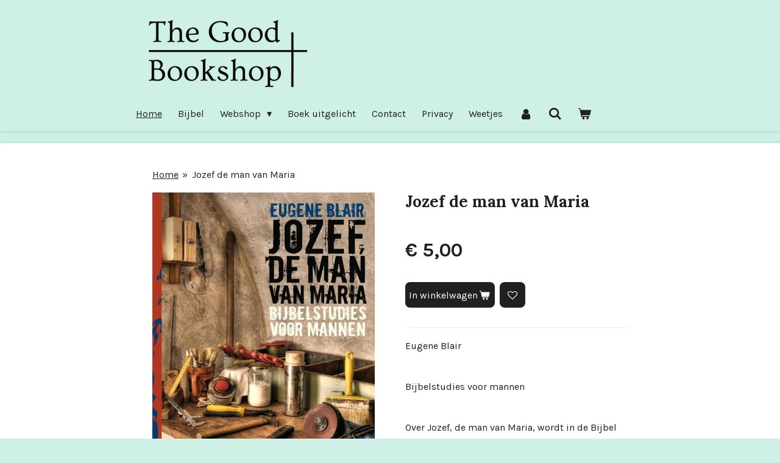

--- FILE ---
content_type: text/html; charset=UTF-8
request_url: https://www.thegoodbookshop.nl/product/5302902/jozef-de-man-van-maria
body_size: 11635
content:
<!DOCTYPE html>
<html lang="nl">
    <head>
        <meta http-equiv="Content-Type" content="text/html; charset=utf-8">
        <meta name="viewport" content="width=device-width, initial-scale=1.0, maximum-scale=5.0">
        <meta http-equiv="X-UA-Compatible" content="IE=edge">
        <link rel="canonical" href="https://www.thegoodbookshop.nl/product/5302902/jozef-de-man-van-maria">
        <link rel="sitemap" type="application/xml" href="https://www.thegoodbookshop.nl/sitemap.xml">
        <meta property="og:title" content="Jozef de man van Maria | The Good Bookshop">
        <meta property="og:url" content="https://www.thegoodbookshop.nl/product/5302902/jozef-de-man-van-maria">
        <base href="https://www.thegoodbookshop.nl/">
        <meta name="description" property="og:description" content="Eugene Blair
&amp;nbsp;
Bijbelstudies voor mannen
&amp;nbsp;
Over Jozef, de man van Maria, wordt in de Bijbel niet veel verteld. Uit de verhalen aan het begin van het Nieuwe Testament kunnen we wel opmaken dat Jozef een sterke man was, die zich inzette voor zijn vrienden, zijn familie en vooral zijn geliefde.
&amp;nbsp;
Aan de hand van thema&#039;s als toewijding, bewustwording en gezin kun je door middel van vijf persoonlijke bijbelstudies en vijf groepsdiscussies in dit boek leren van de bijbelse figuur Jozef. De focus ligt op persoonlijk discipelschap en geestelijke groei - in je relatie met God en met anderen.">
                <script nonce="c40e145b7571f79d648110b8d9479606">
            
            window.JOUWWEB = window.JOUWWEB || {};
            window.JOUWWEB.application = window.JOUWWEB.application || {};
            window.JOUWWEB.application = {"backends":[{"domain":"jouwweb.nl","freeDomain":"jouwweb.site"},{"domain":"webador.com","freeDomain":"webadorsite.com"},{"domain":"webador.de","freeDomain":"webadorsite.com"},{"domain":"webador.fr","freeDomain":"webadorsite.com"},{"domain":"webador.es","freeDomain":"webadorsite.com"},{"domain":"webador.it","freeDomain":"webadorsite.com"},{"domain":"jouwweb.be","freeDomain":"jouwweb.site"},{"domain":"webador.ie","freeDomain":"webadorsite.com"},{"domain":"webador.co.uk","freeDomain":"webadorsite.com"},{"domain":"webador.at","freeDomain":"webadorsite.com"},{"domain":"webador.be","freeDomain":"webadorsite.com"},{"domain":"webador.ch","freeDomain":"webadorsite.com"},{"domain":"webador.ch","freeDomain":"webadorsite.com"},{"domain":"webador.mx","freeDomain":"webadorsite.com"},{"domain":"webador.com","freeDomain":"webadorsite.com"},{"domain":"webador.dk","freeDomain":"webadorsite.com"},{"domain":"webador.se","freeDomain":"webadorsite.com"},{"domain":"webador.no","freeDomain":"webadorsite.com"},{"domain":"webador.fi","freeDomain":"webadorsite.com"},{"domain":"webador.ca","freeDomain":"webadorsite.com"},{"domain":"webador.ca","freeDomain":"webadorsite.com"},{"domain":"webador.pl","freeDomain":"webadorsite.com"},{"domain":"webador.com.au","freeDomain":"webadorsite.com"},{"domain":"webador.nz","freeDomain":"webadorsite.com"}],"editorLocale":"nl-NL","editorTimezone":"Europe\/Amsterdam","editorLanguage":"nl","analytics4TrackingId":"G-E6PZPGE4QM","analyticsDimensions":[],"backendDomain":"www.jouwweb.nl","backendShortDomain":"jouwweb.nl","backendKey":"jouwweb-nl","freeWebsiteDomain":"jouwweb.site","noSsl":false,"build":{"reference":"bdb0db9"},"linkHostnames":["www.jouwweb.nl","www.webador.com","www.webador.de","www.webador.fr","www.webador.es","www.webador.it","www.jouwweb.be","www.webador.ie","www.webador.co.uk","www.webador.at","www.webador.be","www.webador.ch","fr.webador.ch","www.webador.mx","es.webador.com","www.webador.dk","www.webador.se","www.webador.no","www.webador.fi","www.webador.ca","fr.webador.ca","www.webador.pl","www.webador.com.au","www.webador.nz"],"assetsUrl":"https:\/\/assets.jwwb.nl","loginUrl":"https:\/\/www.jouwweb.nl\/inloggen","publishUrl":"https:\/\/www.jouwweb.nl\/v2\/website\/1074361\/publish-proxy","adminUserOrIp":false,"pricing":{"plans":{"lite":{"amount":"700","currency":"EUR"},"pro":{"amount":"1200","currency":"EUR"},"business":{"amount":"2400","currency":"EUR"}},"yearlyDiscount":{"price":{"amount":"0","currency":"EUR"},"ratio":0,"percent":"0%","discountPrice":{"amount":"0","currency":"EUR"},"termPricePerMonth":{"amount":"0","currency":"EUR"},"termPricePerYear":{"amount":"0","currency":"EUR"}}},"hcUrl":{"add-product-variants":"https:\/\/help.jouwweb.nl\/hc\/nl\/articles\/28594307773201","basic-vs-advanced-shipping":"https:\/\/help.jouwweb.nl\/hc\/nl\/articles\/28594268794257","html-in-head":"https:\/\/help.jouwweb.nl\/hc\/nl\/articles\/28594336422545","link-domain-name":"https:\/\/help.jouwweb.nl\/hc\/nl\/articles\/28594325307409","optimize-for-mobile":"https:\/\/help.jouwweb.nl\/hc\/nl\/articles\/28594312927121","seo":"https:\/\/help.jouwweb.nl\/hc\/nl\/sections\/28507243966737","transfer-domain-name":"https:\/\/help.jouwweb.nl\/hc\/nl\/articles\/28594325232657","website-not-secure":"https:\/\/help.jouwweb.nl\/hc\/nl\/articles\/28594252935825"}};
            window.JOUWWEB.brand = {"type":"jouwweb","name":"JouwWeb","domain":"JouwWeb.nl","supportEmail":"support@jouwweb.nl"};
                    
                window.JOUWWEB = window.JOUWWEB || {};
                window.JOUWWEB.websiteRendering = {"locale":"nl-NL","timezone":"Europe\/Amsterdam","routes":{"api\/upload\/product-field":"\/_api\/upload\/product-field","checkout\/cart":"\/winkelwagen","payment":"\/bestelling-afronden\/:publicOrderId","payment\/forward":"\/bestelling-afronden\/:publicOrderId\/forward","public-order":"\/bestelling\/:publicOrderId","checkout\/authorize":"\/winkelwagen\/authorize\/:gateway","wishlist":"\/verlanglijst"}};
                                                    window.JOUWWEB.website = {"id":1074361,"locale":"nl-NL","enabled":true,"title":"The Good Bookshop","hasTitle":true,"roleOfLoggedInUser":null,"ownerLocale":"nl-NL","plan":"business","freeWebsiteDomain":"jouwweb.site","backendKey":"jouwweb-nl","currency":"EUR","defaultLocale":"nl-NL","url":"https:\/\/www.thegoodbookshop.nl\/","homepageSegmentId":4162836,"category":"webshop","isOffline":false,"isPublished":true,"locales":["nl-NL"],"allowed":{"ads":false,"credits":true,"externalLinks":true,"slideshow":true,"customDefaultSlideshow":true,"hostedAlbums":true,"moderators":true,"mailboxQuota":10,"statisticsVisitors":true,"statisticsDetailed":true,"statisticsMonths":-1,"favicon":true,"password":true,"freeDomains":2,"freeMailAccounts":10,"canUseLanguages":false,"fileUpload":true,"legacyFontSize":false,"webshop":true,"products":-1,"imageText":false,"search":true,"audioUpload":true,"videoUpload":5000,"allowDangerousForms":false,"allowHtmlCode":true,"mobileBar":true,"sidebar":true,"poll":false,"allowCustomForms":true,"allowBusinessListing":true,"allowCustomAnalytics":true,"allowAccountingLink":true,"digitalProducts":true,"sitemapElement":true},"mobileBar":{"enabled":true,"theme":"accent","email":{"active":true,"value":"info@thegoodbookshop.nl"},"location":{"active":true,"value":"Kleiweg 20, Rotterdam"},"phone":{"active":true,"value":"+31624199870"},"whatsapp":{"active":true,"value":"+31624199870"},"social":{"active":true,"network":"instagram","value":"TGB3051"}},"webshop":{"enabled":true,"currency":"EUR","taxEnabled":true,"taxInclusive":true,"vatDisclaimerVisible":false,"orderNotice":null,"orderConfirmation":null,"freeShipping":false,"freeShippingAmount":"0.00","shippingDisclaimerVisible":false,"pickupAllowed":true,"couponAllowed":true,"detailsPageAvailable":true,"socialMediaVisible":false,"termsPage":null,"termsPageUrl":null,"extraTerms":null,"pricingVisible":true,"orderButtonVisible":true,"shippingAdvanced":true,"shippingAdvancedBackEnd":true,"soldOutVisible":true,"backInStockNotificationEnabled":true,"canAddProducts":true,"nextOrderNumber":450,"allowedServicePoints":["postnl","dhl","dpd"],"sendcloudConfigured":false,"sendcloudFallbackPublicKey":"a3d50033a59b4a598f1d7ce7e72aafdf","taxExemptionAllowed":true,"invoiceComment":"BTW vrijstelling van toepassing.\n\nBanknummer: NL56 INGB 0008 8044 78","emptyCartVisible":true,"minimumOrderPrice":null,"productNumbersEnabled":true,"wishlistEnabled":true,"hideTaxOnCart":false},"isTreatedAsWebshop":true};                            window.JOUWWEB.cart = {"products":[],"coupon":null,"shippingCountryCode":null,"shippingChoice":null,"breakdown":[]};                            window.JOUWWEB.scripts = ["website-rendering\/webshop"];                        window.parent.JOUWWEB.colorPalette = window.JOUWWEB.colorPalette;
        </script>
                <title>Jozef de man van Maria | The Good Bookshop</title>
                                            <link href="https://primary.jwwb.nl/public/t/r/f/temp-ynublvmxwqfjqptbahzs/touch-icon-iphone.png?bust=1598881462" rel="apple-touch-icon" sizes="60x60">                                                <link href="https://primary.jwwb.nl/public/t/r/f/temp-ynublvmxwqfjqptbahzs/touch-icon-ipad.png?bust=1598881462" rel="apple-touch-icon" sizes="76x76">                                                <link href="https://primary.jwwb.nl/public/t/r/f/temp-ynublvmxwqfjqptbahzs/touch-icon-iphone-retina.png?bust=1598881462" rel="apple-touch-icon" sizes="120x120">                                                <link href="https://primary.jwwb.nl/public/t/r/f/temp-ynublvmxwqfjqptbahzs/touch-icon-ipad-retina.png?bust=1598881462" rel="apple-touch-icon" sizes="152x152">                                                <link href="https://primary.jwwb.nl/public/t/r/f/temp-ynublvmxwqfjqptbahzs/favicon.png?bust=1598881462" rel="shortcut icon">                                                <link href="https://primary.jwwb.nl/public/t/r/f/temp-ynublvmxwqfjqptbahzs/favicon.png?bust=1598881462" rel="icon">                                        <meta property="og:image" content="https&#x3A;&#x2F;&#x2F;primary.jwwb.nl&#x2F;public&#x2F;t&#x2F;r&#x2F;f&#x2F;temp-ynublvmxwqfjqptbahzs&#x2F;64ex4j&#x2F;Jozef.jpg">
                                    <meta name="twitter:card" content="summary_large_image">
                        <meta property="twitter:image" content="https&#x3A;&#x2F;&#x2F;primary.jwwb.nl&#x2F;public&#x2F;t&#x2F;r&#x2F;f&#x2F;temp-ynublvmxwqfjqptbahzs&#x2F;64ex4j&#x2F;Jozef.jpg">
                                                    <script src="https://plausible.io/js/script.manual.js" nonce="c40e145b7571f79d648110b8d9479606" data-turbo-track="reload" defer data-domain="shard11.jouwweb.nl"></script>
<link rel="stylesheet" type="text/css" href="https://gfonts.jwwb.nl/css?display=fallback&amp;family=Karla%3A400%2C700%2C400italic%2C700italic%7CLora%3A400%2C700%2C400italic%2C700italic" nonce="c40e145b7571f79d648110b8d9479606" data-turbo-track="dynamic">
<script src="https://assets.jwwb.nl/assets/build/website-rendering/nl-NL.js?bust=af8dcdef13a1895089e9" nonce="c40e145b7571f79d648110b8d9479606" data-turbo-track="reload" defer></script>
<script src="https://assets.jwwb.nl/assets/website-rendering/runtime.cee983c75391f900fb05.js?bust=4ce5de21b577bc4120dd" nonce="c40e145b7571f79d648110b8d9479606" data-turbo-track="reload" defer></script>
<script src="https://assets.jwwb.nl/assets/website-rendering/812.881ee67943804724d5af.js?bust=78ab7ad7d6392c42d317" nonce="c40e145b7571f79d648110b8d9479606" data-turbo-track="reload" defer></script>
<script src="https://assets.jwwb.nl/assets/website-rendering/main.5cc2a9179e0462270809.js?bust=47fa63093185ee0400ae" nonce="c40e145b7571f79d648110b8d9479606" data-turbo-track="reload" defer></script>
<link rel="preload" href="https://assets.jwwb.nl/assets/website-rendering/styles.c611799110a447e67981.css?bust=226f06dc4f39cd5a64cc" as="style">
<link rel="preload" href="https://assets.jwwb.nl/assets/website-rendering/fonts/icons-website-rendering/font/website-rendering.woff2?bust=bd2797014f9452dadc8e" as="font" crossorigin>
<link rel="preconnect" href="https://gfonts.jwwb.nl">
<link rel="stylesheet" type="text/css" href="https://assets.jwwb.nl/assets/website-rendering/styles.c611799110a447e67981.css?bust=226f06dc4f39cd5a64cc" nonce="c40e145b7571f79d648110b8d9479606" data-turbo-track="dynamic">
<link rel="preconnect" href="https://assets.jwwb.nl">
<link rel="stylesheet" type="text/css" href="https://primary.jwwb.nl/public/t/r/f/temp-ynublvmxwqfjqptbahzs/style.css?bust=1768923653" nonce="c40e145b7571f79d648110b8d9479606" data-turbo-track="dynamic">    </head>
    <body
        id="top"
        class="jw-is-no-slideshow jw-header-is-image jw-is-segment-product jw-is-frontend jw-is-no-sidebar jw-is-no-messagebar jw-is-no-touch-device jw-is-no-mobile"
                                    data-jouwweb-page="5302902"
                                                data-jouwweb-segment-id="5302902"
                                                data-jouwweb-segment-type="product"
                                                data-template-threshold="900"
                                                data-template-name="100-percent&#x7C;poisson"
                            itemscope
        itemtype="https://schema.org/Product"
    >
                                    <meta itemprop="url" content="https://www.thegoodbookshop.nl/product/5302902/jozef-de-man-van-maria">
        <a href="#main-content" class="jw-skip-link">
            Ga direct naar de hoofdinhoud        </a>
        <div class="jw-background"></div>
        <div class="jw-body">
            <div class="jw-mobile-menu jw-mobile-is-logo js-mobile-menu">
            <button
            type="button"
            class="jw-mobile-menu__button jw-mobile-toggle"
            aria-label="Open / sluit menu"
        >
            <span class="jw-icon-burger"></span>
        </button>
        <div class="jw-mobile-header jw-mobile-header--image">
        <a            class="jw-mobile-header-content"
                            href="/"
                        >
                            <img class="jw-mobile-logo jw-mobile-logo--landscape" src="https://primary.jwwb.nl/public/t/r/f/temp-ynublvmxwqfjqptbahzs/lvoaha/image-7.png?enable-io=true&amp;enable=upscale&amp;height=70" srcset="https://primary.jwwb.nl/public/t/r/f/temp-ynublvmxwqfjqptbahzs/lvoaha/image-7.png?enable-io=true&amp;enable=upscale&amp;height=70 1x, https://primary.jwwb.nl/public/t/r/f/temp-ynublvmxwqfjqptbahzs/lvoaha/image-7.png?enable-io=true&amp;enable=upscale&amp;height=140&amp;quality=70 2x" alt="The Good Bookshop" title="The Good Bookshop">                                </a>
    </div>

        <a
        href="/winkelwagen"
        class="jw-mobile-menu__button jw-mobile-header-cart"
        aria-label="Bekijk winkelwagen"
    >
        <span class="jw-icon-badge-wrapper">
            <span class="website-rendering-icon-basket" aria-hidden="true"></span>
            <span class="jw-icon-badge hidden" aria-hidden="true"></span>
        </span>
    </a>
    
    </div>
    <div class="jw-mobile-menu-search jw-mobile-menu-search--hidden">
        <form
            action="/zoeken"
            method="get"
            class="jw-mobile-menu-search__box"
        >
            <input
                type="text"
                name="q"
                value=""
                placeholder="Zoeken..."
                class="jw-mobile-menu-search__input"
                aria-label="Zoeken"
            >
            <button type="submit" class="jw-btn jw-btn--style-flat jw-mobile-menu-search__button" aria-label="Zoeken">
                <span class="website-rendering-icon-search" aria-hidden="true"></span>
            </button>
            <button type="button" class="jw-btn jw-btn--style-flat jw-mobile-menu-search__button js-cancel-search" aria-label="Zoekopdracht annuleren">
                <span class="website-rendering-icon-cancel" aria-hidden="true"></span>
            </button>
        </form>
    </div>
            <div class="topmenu">
    <header>
        <div class="topmenu-inner js-topbar-content-container">
            <div class="jw-header-logo">
            <div
    id="jw-header-image-container"
    class="jw-header jw-header-image jw-header-image-toggle"
    style="flex-basis: 305px; max-width: 305px; flex-shrink: 1;"
>
            <a href="/">
        <img id="jw-header-image" data-image-id="29947177" srcset="https://primary.jwwb.nl/public/t/r/f/temp-ynublvmxwqfjqptbahzs/lvoaha/image-7.png?enable-io=true&amp;width=305 305w, https://primary.jwwb.nl/public/t/r/f/temp-ynublvmxwqfjqptbahzs/lvoaha/image-7.png?enable-io=true&amp;width=557 557w" class="jw-header-image" title="The Good Bookshop" style="" sizes="305px" width="305" height="168" intrinsicsize="305.00 x 168.00" alt="The Good Bookshop">                </a>
    </div>
        <div
    class="jw-header jw-header-title-container jw-header-text jw-header-text-toggle"
    data-stylable="true"
>
    <a        id="jw-header-title"
        class="jw-header-title"
                    href="/"
            >
        The Good Bookshop    </a>
</div>
</div>
            <nav class="menu jw-menu-copy">
                <ul
    id="jw-menu"
    class="jw-menu jw-menu-horizontal"
            >
            <li
    class="jw-menu-item jw-menu-is-active"
>
        <a        class="jw-menu-link js-active-menu-item"
        href="/"                                            data-page-link-id="4162836"
                            >
                <span class="">
            Home        </span>
            </a>
                </li>
            <li
    class="jw-menu-item"
>
        <a        class="jw-menu-link"
        href="/bijbel"                                            data-page-link-id="4414800"
                            >
                <span class="">
            Bijbel        </span>
            </a>
                </li>
            <li
    class="jw-menu-item jw-menu-has-submenu"
>
        <a        class="jw-menu-link"
        href="/webshop"                                            data-page-link-id="4297139"
                            >
                <span class="">
            Webshop        </span>
                    <span class="jw-arrow jw-arrow-toplevel"></span>
            </a>
                    <ul
            class="jw-submenu"
                    >
                            <li
    class="jw-menu-item"
>
        <a        class="jw-menu-link"
        href="/webshop/apologetiek"                                            data-page-link-id="4869963"
                            >
                <span class="">
            Apologetiek        </span>
            </a>
                </li>
                            <li
    class="jw-menu-item"
>
        <a        class="jw-menu-link"
        href="/webshop/bijbels"                                            data-page-link-id="4411463"
                            >
                <span class="">
            Bijbels        </span>
            </a>
                </li>
                            <li
    class="jw-menu-item"
>
        <a        class="jw-menu-link"
        href="/webshop/kinderbijbels-en-dagboekjes"                                            data-page-link-id="4396430"
                            >
                <span class="">
            Kinderbijbels en dagboekjes        </span>
            </a>
                </li>
                            <li
    class="jw-menu-item"
>
        <a        class="jw-menu-link"
        href="/webshop/bijbels-andere-talen"                                            data-page-link-id="4396416"
                            >
                <span class="">
            Bijbels andere talen        </span>
            </a>
                </li>
                            <li
    class="jw-menu-item"
>
        <a        class="jw-menu-link"
        href="/webshop/kinderbijbels-andere-talen"                                            data-page-link-id="4735154"
                            >
                <span class="">
            Kinderbijbels andere talen        </span>
            </a>
                </li>
                            <li
    class="jw-menu-item"
>
        <a        class="jw-menu-link"
        href="/webshop/bijbel-en-gezondheid"                                            data-page-link-id="4330130"
                            >
                <span class="">
            Bijbel en gezondheid        </span>
            </a>
                </li>
                            <li
    class="jw-menu-item"
>
        <a        class="jw-menu-link"
        href="/webshop/bijbelstudie"                                            data-page-link-id="4620533"
                            >
                <span class="">
            Bijbelstudie        </span>
            </a>
                </li>
                            <li
    class="jw-menu-item"
>
        <a        class="jw-menu-link"
        href="/webshop/christendom-en-islam"                                            data-page-link-id="5486172"
                            >
                <span class="">
            Christendom en Islam        </span>
            </a>
                </li>
                            <li
    class="jw-menu-item"
>
        <a        class="jw-menu-link"
        href="/webshop/dagboeken"                                            data-page-link-id="19227402"
                            >
                <span class="">
            Dagboeken        </span>
            </a>
                </li>
                            <li
    class="jw-menu-item"
>
        <a        class="jw-menu-link"
        href="/webshop/dvd-s"                                            data-page-link-id="8282675"
                            >
                <span class="">
            Dvd&#039;s        </span>
            </a>
                </li>
                            <li
    class="jw-menu-item"
>
        <a        class="jw-menu-link"
        href="/webshop/engelse-boeken"                                            data-page-link-id="32189765"
                            >
                <span class="">
            Engelse Boeken        </span>
            </a>
                </li>
                            <li
    class="jw-menu-item"
>
        <a        class="jw-menu-link"
        href="/webshop/evangelisatie"                                            data-page-link-id="4701363"
                            >
                <span class="">
            Evangelisatie        </span>
            </a>
                </li>
                            <li
    class="jw-menu-item"
>
        <a        class="jw-menu-link"
        href="/webshop/evangelisatie-materiaal"                                            data-page-link-id="6238924"
                            >
                <span class="">
            Evangelisatie-materiaal        </span>
            </a>
                </li>
                            <li
    class="jw-menu-item"
>
        <a        class="jw-menu-link"
        href="/webshop/geloofsopbouwend"                                            data-page-link-id="5044096"
                            >
                <span class="">
            Geloofsopbouwend        </span>
            </a>
                </li>
                            <li
    class="jw-menu-item"
>
        <a        class="jw-menu-link"
        href="/webshop/geschenkboeken"                                            data-page-link-id="4445236"
                            >
                <span class="">
            Geschenkboeken        </span>
            </a>
                </li>
                            <li
    class="jw-menu-item"
>
        <a        class="jw-menu-link"
        href="/webshop/jongerenboeken"                                            data-page-link-id="4354332"
                            >
                <span class="">
            Jongerenboeken        </span>
            </a>
                </li>
                            <li
    class="jw-menu-item"
>
        <a        class="jw-menu-link"
        href="/webshop/kaarten-agenda-s-en-kalenders"                                            data-page-link-id="6514578"
                            >
                <span class="">
            Kaarten, Agenda&#039;s en Kalenders        </span>
            </a>
                </li>
                            <li
    class="jw-menu-item"
>
        <a        class="jw-menu-link"
        href="/webshop/kerk-zijn"                                            data-page-link-id="5721671"
                            >
                <span class="">
            Kerk-zijn        </span>
            </a>
                </li>
                            <li
    class="jw-menu-item"
>
        <a        class="jw-menu-link"
        href="/webshop/kerst"                                            data-page-link-id="9217345"
                            >
                <span class="">
            Kerst        </span>
            </a>
                </li>
                            <li
    class="jw-menu-item"
>
        <a        class="jw-menu-link"
        href="/webshop/kinderboeken"                                            data-page-link-id="4319266"
                            >
                <span class="">
            Kinderboeken        </span>
            </a>
                </li>
                            <li
    class="jw-menu-item"
>
        <a        class="jw-menu-link"
        href="/webshop/knutselwerkjes-en-stickerboeken"                                            data-page-link-id="6053885"
                            >
                <span class="">
            Knutselwerkjes en stickerboeken        </span>
            </a>
                </li>
                            <li
    class="jw-menu-item"
>
        <a        class="jw-menu-link"
        href="/webshop/levensverhalen-en-getuigenissen"                                            data-page-link-id="4354183"
                            >
                <span class="">
            Levensverhalen en getuigenissen        </span>
            </a>
                </li>
                            <li
    class="jw-menu-item"
>
        <a        class="jw-menu-link"
        href="/webshop/muziek-en-audio"                                            data-page-link-id="8707754"
                            >
                <span class="">
            Muziek en Audio        </span>
            </a>
                </li>
                            <li
    class="jw-menu-item"
>
        <a        class="jw-menu-link"
        href="/webshop/opvoeding"                                            data-page-link-id="4354330"
                            >
                <span class="">
            Opvoeding        </span>
            </a>
                </li>
                            <li
    class="jw-menu-item"
>
        <a        class="jw-menu-link"
        href="/webshop/overige-artikelen"                                            data-page-link-id="9203459"
                            >
                <span class="">
            Overige artikelen        </span>
            </a>
                </li>
                            <li
    class="jw-menu-item"
>
        <a        class="jw-menu-link"
        href="/webshop/pasen-pinksteren-en-hemelvaart"                                            data-page-link-id="9217344"
                            >
                <span class="">
            Pasen, Pinksteren en Hemelvaart        </span>
            </a>
                </li>
                            <li
    class="jw-menu-item"
>
        <a        class="jw-menu-link"
        href="/webshop/pastoraat"                                            data-page-link-id="4453264"
                            >
                <span class="">
            Pastoraat        </span>
            </a>
                </li>
                            <li
    class="jw-menu-item"
>
        <a        class="jw-menu-link"
        href="/webshop/peuters-en-kleuters"                                            data-page-link-id="6519731"
                            >
                <span class="">
            Peuters en Kleuters        </span>
            </a>
                </li>
                            <li
    class="jw-menu-item"
>
        <a        class="jw-menu-link"
        href="/webshop/romans"                                            data-page-link-id="8709395"
                            >
                <span class="">
            Romans        </span>
            </a>
                </li>
                            <li
    class="jw-menu-item"
>
        <a        class="jw-menu-link"
        href="/webshop/schepping-versus-evolutie"                                            data-page-link-id="4340552"
                            >
                <span class="">
            Schepping versus Evolutie        </span>
            </a>
                </li>
                            <li
    class="jw-menu-item"
>
        <a        class="jw-menu-link"
        href="/webshop/theologie-en-ethiek"                                            data-page-link-id="4709794"
                            >
                <span class="">
            Theologie en Ethiek        </span>
            </a>
                </li>
                            <li
    class="jw-menu-item"
>
        <a        class="jw-menu-link"
        href="/webshop/vervolgde-kerk"                                            data-page-link-id="4701361"
                            >
                <span class="">
            Vervolgde kerk        </span>
            </a>
                </li>
                            <li
    class="jw-menu-item"
>
        <a        class="jw-menu-link"
        href="/webshop/zendingsverhalen"                                            data-page-link-id="7001810"
                            >
                <span class="">
            Zendingsverhalen        </span>
            </a>
                </li>
                            <li
    class="jw-menu-item"
>
        <a        class="jw-menu-link"
        href="/webshop/niet-in-categorie-in-te-delen"                                            data-page-link-id="7968969"
                            >
                <span class="">
            Niet in categorie in te delen        </span>
            </a>
                </li>
                    </ul>
        </li>
            <li
    class="jw-menu-item"
>
        <a        class="jw-menu-link"
        href="/boek-uitgelicht"                                            data-page-link-id="4330132"
                            >
                <span class="">
            Boek uitgelicht        </span>
            </a>
                </li>
            <li
    class="jw-menu-item"
>
        <a        class="jw-menu-link"
        href="/contact"                                            data-page-link-id="4319233"
                            >
                <span class="">
            Contact        </span>
            </a>
                </li>
            <li
    class="jw-menu-item"
>
        <a        class="jw-menu-link"
        href="/privacy"                                            data-page-link-id="4319225"
                            >
                <span class="">
            Privacy        </span>
            </a>
                </li>
            <li
    class="jw-menu-item"
>
        <a        class="jw-menu-link"
        href="/weetjes"                                            data-page-link-id="19549071"
                            >
                <span class="">
            Weetjes        </span>
            </a>
                </li>
            <li
    class="jw-menu-item"
>
        <a        class="jw-menu-link jw-menu-link--icon"
        href="/account"                                                            title="Account"
            >
                                <span class="website-rendering-icon-user"></span>
                            <span class="hidden-desktop-horizontal-menu">
            Account        </span>
            </a>
                </li>
            <li
    class="jw-menu-item jw-menu-search-item"
>
        <button        class="jw-menu-link jw-menu-link--icon jw-text-button"
                                                                    title="Zoeken"
            >
                                <span class="website-rendering-icon-search"></span>
                            <span class="hidden-desktop-horizontal-menu">
            Zoeken        </span>
            </button>
                
            <div class="jw-popover-container jw-popover-container--inline is-hidden">
                <div class="jw-popover-backdrop"></div>
                <div class="jw-popover">
                    <div class="jw-popover__arrow"></div>
                    <div class="jw-popover__content jw-section-white">
                        <form  class="jw-search" action="/zoeken" method="get">
                            
                            <input class="jw-search__input" type="text" name="q" value="" placeholder="Zoeken..." aria-label="Zoeken" >
                            <button class="jw-search__submit" type="submit" aria-label="Zoeken">
                                <span class="website-rendering-icon-search" aria-hidden="true"></span>
                            </button>
                        </form>
                    </div>
                </div>
            </div>
                        </li>
            <li
    class="jw-menu-item jw-menu-wishlist-item js-menu-wishlist-item jw-menu-wishlist-item--hidden"
>
        <a        class="jw-menu-link jw-menu-link--icon"
        href="/verlanglijst"                                                            title="Verlanglijst"
            >
                                    <span class="jw-icon-badge-wrapper">
                        <span class="website-rendering-icon-heart"></span>
                                            <span class="jw-icon-badge hidden">
                    0                </span>
                            <span class="hidden-desktop-horizontal-menu">
            Verlanglijst        </span>
            </a>
                </li>
            <li
    class="jw-menu-item js-menu-cart-item "
>
        <a        class="jw-menu-link jw-menu-link--icon"
        href="/winkelwagen"                                                            title="Winkelwagen"
            >
                                    <span class="jw-icon-badge-wrapper">
                        <span class="website-rendering-icon-basket"></span>
                                            <span class="jw-icon-badge hidden">
                    0                </span>
                            <span class="hidden-desktop-horizontal-menu">
            Winkelwagen        </span>
            </a>
                </li>
    
    </ul>

    <script nonce="c40e145b7571f79d648110b8d9479606" id="jw-mobile-menu-template" type="text/template">
        <ul id="jw-menu" class="jw-menu jw-menu-horizontal jw-menu-spacing--mobile-bar">
                            <li
    class="jw-menu-item jw-menu-search-item"
>
                
                 <li class="jw-menu-item jw-mobile-menu-search-item">
                    <form class="jw-search" action="/zoeken" method="get">
                        <input class="jw-search__input" type="text" name="q" value="" placeholder="Zoeken..." aria-label="Zoeken">
                        <button class="jw-search__submit" type="submit" aria-label="Zoeken">
                            <span class="website-rendering-icon-search" aria-hidden="true"></span>
                        </button>
                    </form>
                </li>
                        </li>
                            <li
    class="jw-menu-item jw-menu-is-active"
>
        <a        class="jw-menu-link js-active-menu-item"
        href="/"                                            data-page-link-id="4162836"
                            >
                <span class="">
            Home        </span>
            </a>
                </li>
                            <li
    class="jw-menu-item"
>
        <a        class="jw-menu-link"
        href="/bijbel"                                            data-page-link-id="4414800"
                            >
                <span class="">
            Bijbel        </span>
            </a>
                </li>
                            <li
    class="jw-menu-item jw-menu-has-submenu"
>
        <a        class="jw-menu-link"
        href="/webshop"                                            data-page-link-id="4297139"
                            >
                <span class="">
            Webshop        </span>
                    <span class="jw-arrow jw-arrow-toplevel"></span>
            </a>
                    <ul
            class="jw-submenu"
                    >
                            <li
    class="jw-menu-item"
>
        <a        class="jw-menu-link"
        href="/webshop/apologetiek"                                            data-page-link-id="4869963"
                            >
                <span class="">
            Apologetiek        </span>
            </a>
                </li>
                            <li
    class="jw-menu-item"
>
        <a        class="jw-menu-link"
        href="/webshop/bijbels"                                            data-page-link-id="4411463"
                            >
                <span class="">
            Bijbels        </span>
            </a>
                </li>
                            <li
    class="jw-menu-item"
>
        <a        class="jw-menu-link"
        href="/webshop/kinderbijbels-en-dagboekjes"                                            data-page-link-id="4396430"
                            >
                <span class="">
            Kinderbijbels en dagboekjes        </span>
            </a>
                </li>
                            <li
    class="jw-menu-item"
>
        <a        class="jw-menu-link"
        href="/webshop/bijbels-andere-talen"                                            data-page-link-id="4396416"
                            >
                <span class="">
            Bijbels andere talen        </span>
            </a>
                </li>
                            <li
    class="jw-menu-item"
>
        <a        class="jw-menu-link"
        href="/webshop/kinderbijbels-andere-talen"                                            data-page-link-id="4735154"
                            >
                <span class="">
            Kinderbijbels andere talen        </span>
            </a>
                </li>
                            <li
    class="jw-menu-item"
>
        <a        class="jw-menu-link"
        href="/webshop/bijbel-en-gezondheid"                                            data-page-link-id="4330130"
                            >
                <span class="">
            Bijbel en gezondheid        </span>
            </a>
                </li>
                            <li
    class="jw-menu-item"
>
        <a        class="jw-menu-link"
        href="/webshop/bijbelstudie"                                            data-page-link-id="4620533"
                            >
                <span class="">
            Bijbelstudie        </span>
            </a>
                </li>
                            <li
    class="jw-menu-item"
>
        <a        class="jw-menu-link"
        href="/webshop/christendom-en-islam"                                            data-page-link-id="5486172"
                            >
                <span class="">
            Christendom en Islam        </span>
            </a>
                </li>
                            <li
    class="jw-menu-item"
>
        <a        class="jw-menu-link"
        href="/webshop/dagboeken"                                            data-page-link-id="19227402"
                            >
                <span class="">
            Dagboeken        </span>
            </a>
                </li>
                            <li
    class="jw-menu-item"
>
        <a        class="jw-menu-link"
        href="/webshop/dvd-s"                                            data-page-link-id="8282675"
                            >
                <span class="">
            Dvd&#039;s        </span>
            </a>
                </li>
                            <li
    class="jw-menu-item"
>
        <a        class="jw-menu-link"
        href="/webshop/engelse-boeken"                                            data-page-link-id="32189765"
                            >
                <span class="">
            Engelse Boeken        </span>
            </a>
                </li>
                            <li
    class="jw-menu-item"
>
        <a        class="jw-menu-link"
        href="/webshop/evangelisatie"                                            data-page-link-id="4701363"
                            >
                <span class="">
            Evangelisatie        </span>
            </a>
                </li>
                            <li
    class="jw-menu-item"
>
        <a        class="jw-menu-link"
        href="/webshop/evangelisatie-materiaal"                                            data-page-link-id="6238924"
                            >
                <span class="">
            Evangelisatie-materiaal        </span>
            </a>
                </li>
                            <li
    class="jw-menu-item"
>
        <a        class="jw-menu-link"
        href="/webshop/geloofsopbouwend"                                            data-page-link-id="5044096"
                            >
                <span class="">
            Geloofsopbouwend        </span>
            </a>
                </li>
                            <li
    class="jw-menu-item"
>
        <a        class="jw-menu-link"
        href="/webshop/geschenkboeken"                                            data-page-link-id="4445236"
                            >
                <span class="">
            Geschenkboeken        </span>
            </a>
                </li>
                            <li
    class="jw-menu-item"
>
        <a        class="jw-menu-link"
        href="/webshop/jongerenboeken"                                            data-page-link-id="4354332"
                            >
                <span class="">
            Jongerenboeken        </span>
            </a>
                </li>
                            <li
    class="jw-menu-item"
>
        <a        class="jw-menu-link"
        href="/webshop/kaarten-agenda-s-en-kalenders"                                            data-page-link-id="6514578"
                            >
                <span class="">
            Kaarten, Agenda&#039;s en Kalenders        </span>
            </a>
                </li>
                            <li
    class="jw-menu-item"
>
        <a        class="jw-menu-link"
        href="/webshop/kerk-zijn"                                            data-page-link-id="5721671"
                            >
                <span class="">
            Kerk-zijn        </span>
            </a>
                </li>
                            <li
    class="jw-menu-item"
>
        <a        class="jw-menu-link"
        href="/webshop/kerst"                                            data-page-link-id="9217345"
                            >
                <span class="">
            Kerst        </span>
            </a>
                </li>
                            <li
    class="jw-menu-item"
>
        <a        class="jw-menu-link"
        href="/webshop/kinderboeken"                                            data-page-link-id="4319266"
                            >
                <span class="">
            Kinderboeken        </span>
            </a>
                </li>
                            <li
    class="jw-menu-item"
>
        <a        class="jw-menu-link"
        href="/webshop/knutselwerkjes-en-stickerboeken"                                            data-page-link-id="6053885"
                            >
                <span class="">
            Knutselwerkjes en stickerboeken        </span>
            </a>
                </li>
                            <li
    class="jw-menu-item"
>
        <a        class="jw-menu-link"
        href="/webshop/levensverhalen-en-getuigenissen"                                            data-page-link-id="4354183"
                            >
                <span class="">
            Levensverhalen en getuigenissen        </span>
            </a>
                </li>
                            <li
    class="jw-menu-item"
>
        <a        class="jw-menu-link"
        href="/webshop/muziek-en-audio"                                            data-page-link-id="8707754"
                            >
                <span class="">
            Muziek en Audio        </span>
            </a>
                </li>
                            <li
    class="jw-menu-item"
>
        <a        class="jw-menu-link"
        href="/webshop/opvoeding"                                            data-page-link-id="4354330"
                            >
                <span class="">
            Opvoeding        </span>
            </a>
                </li>
                            <li
    class="jw-menu-item"
>
        <a        class="jw-menu-link"
        href="/webshop/overige-artikelen"                                            data-page-link-id="9203459"
                            >
                <span class="">
            Overige artikelen        </span>
            </a>
                </li>
                            <li
    class="jw-menu-item"
>
        <a        class="jw-menu-link"
        href="/webshop/pasen-pinksteren-en-hemelvaart"                                            data-page-link-id="9217344"
                            >
                <span class="">
            Pasen, Pinksteren en Hemelvaart        </span>
            </a>
                </li>
                            <li
    class="jw-menu-item"
>
        <a        class="jw-menu-link"
        href="/webshop/pastoraat"                                            data-page-link-id="4453264"
                            >
                <span class="">
            Pastoraat        </span>
            </a>
                </li>
                            <li
    class="jw-menu-item"
>
        <a        class="jw-menu-link"
        href="/webshop/peuters-en-kleuters"                                            data-page-link-id="6519731"
                            >
                <span class="">
            Peuters en Kleuters        </span>
            </a>
                </li>
                            <li
    class="jw-menu-item"
>
        <a        class="jw-menu-link"
        href="/webshop/romans"                                            data-page-link-id="8709395"
                            >
                <span class="">
            Romans        </span>
            </a>
                </li>
                            <li
    class="jw-menu-item"
>
        <a        class="jw-menu-link"
        href="/webshop/schepping-versus-evolutie"                                            data-page-link-id="4340552"
                            >
                <span class="">
            Schepping versus Evolutie        </span>
            </a>
                </li>
                            <li
    class="jw-menu-item"
>
        <a        class="jw-menu-link"
        href="/webshop/theologie-en-ethiek"                                            data-page-link-id="4709794"
                            >
                <span class="">
            Theologie en Ethiek        </span>
            </a>
                </li>
                            <li
    class="jw-menu-item"
>
        <a        class="jw-menu-link"
        href="/webshop/vervolgde-kerk"                                            data-page-link-id="4701361"
                            >
                <span class="">
            Vervolgde kerk        </span>
            </a>
                </li>
                            <li
    class="jw-menu-item"
>
        <a        class="jw-menu-link"
        href="/webshop/zendingsverhalen"                                            data-page-link-id="7001810"
                            >
                <span class="">
            Zendingsverhalen        </span>
            </a>
                </li>
                            <li
    class="jw-menu-item"
>
        <a        class="jw-menu-link"
        href="/webshop/niet-in-categorie-in-te-delen"                                            data-page-link-id="7968969"
                            >
                <span class="">
            Niet in categorie in te delen        </span>
            </a>
                </li>
                    </ul>
        </li>
                            <li
    class="jw-menu-item"
>
        <a        class="jw-menu-link"
        href="/boek-uitgelicht"                                            data-page-link-id="4330132"
                            >
                <span class="">
            Boek uitgelicht        </span>
            </a>
                </li>
                            <li
    class="jw-menu-item"
>
        <a        class="jw-menu-link"
        href="/contact"                                            data-page-link-id="4319233"
                            >
                <span class="">
            Contact        </span>
            </a>
                </li>
                            <li
    class="jw-menu-item"
>
        <a        class="jw-menu-link"
        href="/privacy"                                            data-page-link-id="4319225"
                            >
                <span class="">
            Privacy        </span>
            </a>
                </li>
                            <li
    class="jw-menu-item"
>
        <a        class="jw-menu-link"
        href="/weetjes"                                            data-page-link-id="19549071"
                            >
                <span class="">
            Weetjes        </span>
            </a>
                </li>
                            <li
    class="jw-menu-item"
>
        <a        class="jw-menu-link jw-menu-link--icon"
        href="/account"                                                            title="Account"
            >
                                <span class="website-rendering-icon-user"></span>
                            <span class="hidden-desktop-horizontal-menu">
            Account        </span>
            </a>
                </li>
                            <li
    class="jw-menu-item jw-menu-wishlist-item js-menu-wishlist-item jw-menu-wishlist-item--hidden"
>
        <a        class="jw-menu-link jw-menu-link--icon"
        href="/verlanglijst"                                                            title="Verlanglijst"
            >
                                    <span class="jw-icon-badge-wrapper">
                        <span class="website-rendering-icon-heart"></span>
                                            <span class="jw-icon-badge hidden">
                    0                </span>
                            <span class="hidden-desktop-horizontal-menu">
            Verlanglijst        </span>
            </a>
                </li>
            
                    </ul>
    </script>
            </nav>
        </div>
    </header>
</div>
<div class="wrapper">
    <div class="main-content">
        
<main id="main-content" class="block-content">
    <div data-section-name="content" class="jw-section jw-section-content jw-responsive">
        <div class="jw-strip jw-strip--default jw-strip--style-color jw-strip--primary jw-strip--color-default jw-strip--padding-start"><div class="jw-strip__content-container"><div class="jw-strip__content jw-responsive">    
                        <nav class="jw-breadcrumbs" aria-label="Kruimelpad"><ol><li><a href="/" class="jw-breadcrumbs__link">Home</a></li><li><span class="jw-breadcrumbs__separator" aria-hidden="true">&raquo;</span><a href="/product/5302902/jozef-de-man-van-maria" class="jw-breadcrumbs__link jw-breadcrumbs__link--current" aria-current="page">Jozef de man van Maria</a></li></ol></nav>    <div
        class="product-page js-product-container"
        data-webshop-product="&#x7B;&quot;id&quot;&#x3A;5302902,&quot;title&quot;&#x3A;&quot;Jozef&#x20;de&#x20;man&#x20;van&#x20;Maria&quot;,&quot;url&quot;&#x3A;&quot;&#x5C;&#x2F;product&#x5C;&#x2F;5302902&#x5C;&#x2F;jozef-de-man-van-maria&quot;,&quot;variants&quot;&#x3A;&#x5B;&#x7B;&quot;id&quot;&#x3A;18140955,&quot;stock&quot;&#x3A;1,&quot;limited&quot;&#x3A;true,&quot;propertyValueIds&quot;&#x3A;&#x5B;&#x5D;&#x7D;&#x5D;,&quot;image&quot;&#x3A;&#x7B;&quot;id&quot;&#x3A;47461408,&quot;url&quot;&#x3A;&quot;https&#x3A;&#x5C;&#x2F;&#x5C;&#x2F;primary.jwwb.nl&#x5C;&#x2F;public&#x5C;&#x2F;t&#x5C;&#x2F;r&#x5C;&#x2F;f&#x5C;&#x2F;temp-ynublvmxwqfjqptbahzs&#x5C;&#x2F;Jozef.jpg&quot;,&quot;width&quot;&#x3A;799,&quot;height&quot;&#x3A;1200&#x7D;&#x7D;"
        data-is-detail-view="1"
    >
                <div class="product-page__top">
            <h1 class="product-page__heading" itemprop="name">
                Jozef de man van Maria            </h1>
                                </div>
                                <div class="product-page__image-container">
                <div
                    class="image-gallery image-gallery--single-item"
                    role="group"
                    aria-roledescription="carousel"
                    aria-label="Productafbeeldingen"
                >
                    <div class="image-gallery__main">
                        <div
                            class="image-gallery__slides"
                            aria-live="polite"
                            aria-atomic="false"
                        >
                                                                                            <div
                                    class="image-gallery__slide-container"
                                    role="group"
                                    aria-roledescription="slide"
                                    aria-hidden="false"
                                    aria-label="1 van 1"
                                >
                                    <a
                                        class="image-gallery__slide-item"
                                        href="https://primary.jwwb.nl/public/t/r/f/temp-ynublvmxwqfjqptbahzs/64ex4j/Jozef.jpg"
                                        data-width="799"
                                        data-height="1200"
                                        data-image-id="47461408"
                                        tabindex="0"
                                    >
                                        <div class="image-gallery__slide-image">
                                            <img
                                                                                                    itemprop="image"
                                                    alt="Jozef&#x20;de&#x20;man&#x20;van&#x20;Maria"
                                                                                                src="https://primary.jwwb.nl/public/t/r/f/temp-ynublvmxwqfjqptbahzs/Jozef.jpg?enable-io=true&enable=upscale&width=600"
                                                srcset="https://primary.jwwb.nl/public/t/r/f/temp-ynublvmxwqfjqptbahzs/64ex4j/Jozef.jpg?enable-io=true&width=600 600w"
                                                sizes="(min-width: 900px) 50vw, 100vw"
                                                width="799"
                                                height="1200"
                                            >
                                        </div>
                                    </a>
                                </div>
                                                    </div>
                        <div class="image-gallery__controls">
                            <button
                                type="button"
                                class="image-gallery__control image-gallery__control--prev image-gallery__control--disabled"
                                aria-label="Vorige afbeelding"
                            >
                                <span class="website-rendering-icon-left-open-big"></span>
                            </button>
                            <button
                                type="button"
                                class="image-gallery__control image-gallery__control--next image-gallery__control--disabled"
                                aria-label="Volgende afbeelding"
                            >
                                <span class="website-rendering-icon-right-open-big"></span>
                            </button>
                        </div>
                    </div>
                                    </div>
            </div>
                <div class="product-page__container">
            <div itemprop="offers" itemscope itemtype="https://schema.org/Offer">
                                <meta itemprop="availability" content="https://schema.org/InStock">
                                                        <meta itemprop="price" content="5.00">
                    <meta itemprop="priceCurrency" content="EUR">
                    <div class="product-page__price-container">
                        <div class="product__price js-product-container__price">
                            <span class="product__price__price">€ 5,00</span>
                        </div>
                        <div class="product__free-shipping-motivator js-product-container__free-shipping-motivator"></div>
                    </div>
                                                </div>
                                    <div class="product-page__button-container">
                                <button
    type="button"
    class="jw-btn product__add-to-cart js-product-container__button jw-btn--size-medium"
    title="In&#x20;winkelwagen"
        >
    <span>In winkelwagen</span>
</button>
                
<button
    type="button"
    class="jw-btn jw-btn--icon-only product__add-to-wishlist js-product-container__wishlist-button jw-btn--size-medium"
    title="Toevoegen&#x20;aan&#x20;verlanglijst"
    aria-label="Toevoegen&#x20;aan&#x20;verlanglijst"
    >
    <span>
        <i class="js-product-container__add-to-wishlist_icon website-rendering-icon-heart-empty" aria-hidden="true"></i>
    </span>
</button>
            </div>
            <div class="product-page__button-notice hidden js-product-container__button-notice"></div>
                            <div class="product-page__number-container js-product-container__number-container hidden">
                    <span class="product-page__number-label">Artikelnummer:</span>
                    <span class="product-page__number js-product-container__number">
                                            </span>
                </div>
            
                            <div class="product-page__description" itemprop="description">
                                        <p>Eugene Blair</p>
<p>&nbsp;</p>
<p>Bijbelstudies voor mannen</p>
<p>&nbsp;</p>
<p>Over Jozef, de man van Maria, wordt in de Bijbel niet veel verteld. Uit de verhalen aan het begin van het Nieuwe Testament kunnen we wel opmaken dat Jozef een sterke man was, die zich inzette voor zijn vrienden, zijn familie en vooral zijn geliefde.</p>
<p>&nbsp;</p>
<p>Aan de hand van thema's als toewijding, bewustwording en gezin kun je door middel van vijf persoonlijke bijbelstudies en vijf groepsdiscussies in dit boek leren van de bijbelse figuur Jozef. De focus ligt op persoonlijk discipelschap en geestelijke groei - in je relatie met God en met anderen.</p>                </div>
                                            </div>
    </div>

    </div></div></div>
<div class="product-page__content">
    <div
    id="jw-element-132250176"
    data-jw-element-id="132250176"
        class="jw-tree-node jw-element jw-strip-root jw-tree-container jw-responsive jw-node-is-first-child jw-node-is-last-child"
>
    <div
    id="jw-element-343518164"
    data-jw-element-id="343518164"
        class="jw-tree-node jw-element jw-strip jw-tree-container jw-tree-container--empty jw-responsive jw-strip--default jw-strip--style-color jw-strip--color-default jw-strip--padding-both jw-node-is-first-child jw-strip--primary jw-node-is-last-child"
>
    <div class="jw-strip__content-container"><div class="jw-strip__content jw-responsive"></div></div></div></div></div>
            </div>
</main>
            </div>
    <footer class="block-footer">
    <div
        data-section-name="footer"
        class="jw-section jw-section-footer jw-responsive"
    >
                <div class="jw-strip jw-strip--default jw-strip--style-color jw-strip--primary jw-strip--color-default jw-strip--padding-both"><div class="jw-strip__content-container"><div class="jw-strip__content jw-responsive">            <div
    id="jw-element-210576246"
    data-jw-element-id="210576246"
        class="jw-tree-node jw-element jw-simple-root jw-tree-container jw-responsive jw-node-is-first-child jw-node-is-last-child"
>
    <div
    id="jw-element-527843041"
    data-jw-element-id="527843041"
        class="jw-tree-node jw-element jw-image-text jw-node-is-first-child"
>
    <div class="jw-element-imagetext-text">
            <p>Evangelische Boekhandel</p>    </div>
</div><div
    id="jw-element-297355072"
    data-jw-element-id="297355072"
        class="jw-tree-node jw-element jw-image-text jw-node-is-last-child"
>
    <div class="jw-element-imagetext-text">
            <h2 class="jw-heading-100">The Good Bookshop</h2>    </div>
</div></div>                            <div class="jw-credits clear">
                    <div class="jw-credits-owner">
                        <div id="jw-footer-text">
                            <div class="jw-footer-text-content">
                                &copy; 2019 - 2026 The Good Bookshop                            </div>
                        </div>
                    </div>
                    <div class="jw-credits-right">
                                                <div id="jw-credits-tool">
    <small>
        Powered by <a href="https://www.jouwweb.nl" rel="">JouwWeb</a>    </small>
</div>
                    </div>
                </div>
                    </div></div></div>    </div>
</footer>
</div>

            
<div class="jw-bottom-bar__container">
    </div>
<div class="jw-bottom-bar__spacer">
    </div>

            <div id="jw-variable-loaded" style="display: none;"></div>
            <div id="jw-variable-values" style="display: none;">
                                    <span data-jw-variable-key="background-color" class="jw-variable-value-background-color"></span>
                                    <span data-jw-variable-key="background" class="jw-variable-value-background"></span>
                                    <span data-jw-variable-key="font-family" class="jw-variable-value-font-family"></span>
                                    <span data-jw-variable-key="paragraph-color" class="jw-variable-value-paragraph-color"></span>
                                    <span data-jw-variable-key="paragraph-link-color" class="jw-variable-value-paragraph-link-color"></span>
                                    <span data-jw-variable-key="paragraph-font-size" class="jw-variable-value-paragraph-font-size"></span>
                                    <span data-jw-variable-key="heading-color" class="jw-variable-value-heading-color"></span>
                                    <span data-jw-variable-key="heading-link-color" class="jw-variable-value-heading-link-color"></span>
                                    <span data-jw-variable-key="heading-font-size" class="jw-variable-value-heading-font-size"></span>
                                    <span data-jw-variable-key="heading-font-family" class="jw-variable-value-heading-font-family"></span>
                                    <span data-jw-variable-key="menu-text-color" class="jw-variable-value-menu-text-color"></span>
                                    <span data-jw-variable-key="menu-text-link-color" class="jw-variable-value-menu-text-link-color"></span>
                                    <span data-jw-variable-key="menu-text-font-size" class="jw-variable-value-menu-text-font-size"></span>
                                    <span data-jw-variable-key="menu-font-family" class="jw-variable-value-menu-font-family"></span>
                                    <span data-jw-variable-key="menu-capitalize" class="jw-variable-value-menu-capitalize"></span>
                                    <span data-jw-variable-key="website-size" class="jw-variable-value-website-size"></span>
                                    <span data-jw-variable-key="heading-background" class="jw-variable-value-heading-background"></span>
                                    <span data-jw-variable-key="content-color" class="jw-variable-value-content-color"></span>
                                    <span data-jw-variable-key="accent-color" class="jw-variable-value-accent-color"></span>
                                    <span data-jw-variable-key="footer-color" class="jw-variable-value-footer-color"></span>
                                    <span data-jw-variable-key="footer-text-color" class="jw-variable-value-footer-text-color"></span>
                                    <span data-jw-variable-key="footer-text-link-color" class="jw-variable-value-footer-text-link-color"></span>
                                    <span data-jw-variable-key="footer-text-font-size" class="jw-variable-value-footer-text-font-size"></span>
                            </div>
        </div>
                            <script nonce="c40e145b7571f79d648110b8d9479606" type="application/ld+json">[{"@context":"https:\/\/schema.org","@type":"Organization","url":"https:\/\/www.thegoodbookshop.nl\/","name":"The Good Bookshop","logo":{"@type":"ImageObject","url":"https:\/\/primary.jwwb.nl\/public\/t\/r\/f\/temp-ynublvmxwqfjqptbahzs\/lvoaha\/image-7.png?enable-io=true&enable=upscale&height=60","width":109,"height":60},"email":"info@thegoodbookshop.nl","telephone":"+31624199870"}]</script>
                <script nonce="c40e145b7571f79d648110b8d9479606">window.JOUWWEB = window.JOUWWEB || {}; window.JOUWWEB.experiment = {"enrollments":{},"defaults":{"only-annual-discount-restart":"3months-50pct","ai-homepage-structures":"on","checkout-shopping-cart-design":"on","ai-page-wizard-ui":"on","payment-cycle-dropdown":"on","trustpilot-checkout":"widget","improved-homepage-structures":"on"}};</script>        <script nonce="c40e145b7571f79d648110b8d9479606">window.plausible = window.plausible || function() { (window.plausible.q = window.plausible.q || []).push(arguments) };plausible('pageview', { props: {website: 1074361 }});</script>                                </body>
</html>
